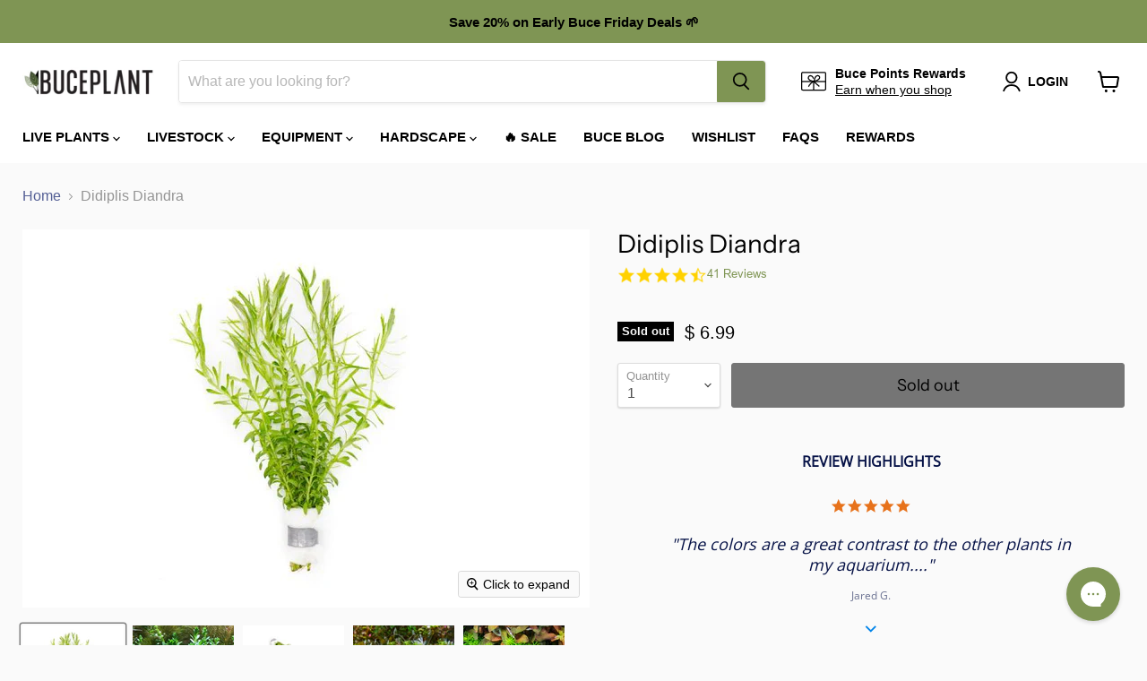

--- FILE ---
content_type: text/html; charset=utf-8
request_url: https://buceplant.com/collections/all/products/didiplis-diandra?view=recently-viewed
body_size: 1309
content:




















  











<li
  class="productgrid--item  imagestyle--cropped-small      productitem--emphasis  product-recently-viewed-card  show-actions--mobile"
  data-product-item
  data-product-quickshop-url="/collections/all/products/didiplis-diandra"
  data-quickshop-hash="2363549369614e8c6e8d99f55ce64bc1f62529a4b44117969677749c5c484730"
  
    data-recently-viewed-card
  
>
  <div class="productitem" data-product-item-content>
    <div class="product-recently-viewed-card-time" data-product-handle="didiplis-diandra">
      <button
        class="product-recently-viewed-card-remove"
        aria-label="close"
        data-remove-recently-viewed
      >
        <svg
  aria-hidden="true"
  focusable="false"
  role="presentation"
  width="10"
  height="10"
  viewBox="0 0 10 10"
  xmlns="http://www.w3.org/2000/svg"
>
  <path d="M6.08785659,5 L9.77469752,1.31315906 L8.68684094,0.225302476 L5,3.91214341 L1.31315906,0.225302476 L0.225302476,1.31315906 L3.91214341,5 L0.225302476,8.68684094 L1.31315906,9.77469752 L5,6.08785659 L8.68684094,9.77469752 L9.77469752,8.68684094 L6.08785659,5 Z"></path>
</svg>
      </button>
    </div>
    <a
      class="productitem--image-link"
      href="/collections/all/products/didiplis-diandra"
      tabindex="-1"
      data-product-page-link
    >
      <figure class="productitem--image" data-product-item-image>
        
          
            
            

  
    <noscript data-rimg-noscript>
      <img
        
          src="//buceplant.com/cdn/shop/products/didiplis-diandra-3607559143505_512x342.jpg?v=1613044605"
        

        alt="Didiplis Diandra - Buce Plant"
        data-rimg="noscript"
        srcset="//buceplant.com/cdn/shop/products/didiplis-diandra-3607559143505_512x342.jpg?v=1613044605 1x, //buceplant.com/cdn/shop/products/didiplis-diandra-3607559143505_599x400.jpg?v=1613044605 1.17x"
        class="productitem--image-alternate"
        
        
      >
    </noscript>
  

  <img
    
      src="//buceplant.com/cdn/shop/products/didiplis-diandra-3607559143505_512x342.jpg?v=1613044605"
    
    alt="Didiplis Diandra - Buce Plant"

    
      data-rimg="lazy"
      data-rimg-scale="1"
      data-rimg-template="//buceplant.com/cdn/shop/products/didiplis-diandra-3607559143505_{size}.jpg?v=1613044605"
      data-rimg-max="600x400"
      data-rimg-crop="false"
      
      srcset="data:image/svg+xml;utf8,<svg%20xmlns='http://www.w3.org/2000/svg'%20width='512'%20height='342'></svg>"
    

    class="productitem--image-alternate"
    
    
  >



  <div data-rimg-canvas></div>


          
          

  
    <noscript data-rimg-noscript>
      <img
        
          src="//buceplant.com/cdn/shop/products/didiplis-diandra-11720085307473_512x342.jpg?v=1613044605"
        

        alt="Didiplis Diandra - Buce Plant"
        data-rimg="noscript"
        srcset="//buceplant.com/cdn/shop/products/didiplis-diandra-11720085307473_512x342.jpg?v=1613044605 1x, //buceplant.com/cdn/shop/products/didiplis-diandra-11720085307473_799x534.jpg?v=1613044605 1.56x"
        class="productitem--image-primary"
        
        
      >
    </noscript>
  

  <img
    
      src="//buceplant.com/cdn/shop/products/didiplis-diandra-11720085307473_512x342.jpg?v=1613044605"
    
    alt="Didiplis Diandra - Buce Plant"

    
      data-rimg="lazy"
      data-rimg-scale="1"
      data-rimg-template="//buceplant.com/cdn/shop/products/didiplis-diandra-11720085307473_{size}.jpg?v=1613044605"
      data-rimg-max="800x533"
      data-rimg-crop="false"
      
      srcset="data:image/svg+xml;utf8,<svg%20xmlns='http://www.w3.org/2000/svg'%20width='512'%20height='342'></svg>"
    

    class="productitem--image-primary"
    
    
  >



  <div data-rimg-canvas></div>


        

        























<span class="productitem__badge productitem__badge--soldout">
    Sold out
  </span>
      </figure>
    </a><div class="productitem--info">
      

      
        





























<div class="price productitem__price ">
  
    <div
      class="price__compare-at visible"
      data-price-compare-container
    >

      
        <span class="money price__original" data-price-original></span>
      
    </div>


    
      
      <div class="price__compare-at--hidden" data-compare-price-range-hidden>
        
          <span class="visually-hidden">Original price</span>
          <span class="money price__compare-at--min" data-price-compare-min>
            <span class=money>$ 6.99</span>
          </span>
          -
          <span class="visually-hidden">Original price</span>
          <span class="money price__compare-at--max" data-price-compare-max>
            <span class=money>$ 6.99</span>
          </span>
        
      </div>
      <div class="price__compare-at--hidden" data-compare-price-hidden>
        <span class="visually-hidden">Original price</span>
        <span class="money price__compare-at--single" data-price-compare>
          
        </span>
      </div>
    
  

  <div class="price__current price__current--emphasize " data-price-container>

    

    
      
      
      <span class="money" data-price>
        <span class=money>$ 6.99</span>
      </span>
    
    
  </div>

  
    
    <div class="price__current--hidden" data-current-price-range-hidden>
      
        <span class="money price__current--min" data-price-min><span class=money>$ 6.99</span></span>
        -
        <span class="money price__current--max" data-price-max><span class=money>$ 6.99</span></span>
      
    </div>
    <div class="price__current--hidden" data-current-price-hidden>
      <span class="visually-hidden">Current price</span>
      <span class="money" data-price>
        <span class=money>$ 6.99</span>
      </span>
    </div>
  

  

  
</div>


      

      <!--Yotpo star rating on category page-->
      	<div class="yotpo bottomLine" 
		data-product-id="9625649997"> 
		</div>
      <!--Yotpo star rating on category page-->
      
      <h2 class="productitem--title">
        <a href="/collections/all/products/didiplis-diandra" data-product-page-link>
          Didiplis Diandra
        </a>
      </h2> 

      

      

      
        <div class="productitem--ratings">
          <span class="shopify-product-reviews-badge" data-id="9625649997">
            <span class="spr-badge">
              <span class="spr-starrating spr-badge-starrating">
                <i class="spr-icon spr-icon-star-empty"></i>
                <i class="spr-icon spr-icon-star-empty"></i>
                <i class="spr-icon spr-icon-star-empty"></i>
                <i class="spr-icon spr-icon-star-empty"></i>
                <i class="spr-icon spr-icon-star-empty"></i>
              </span>
            </span>
          </span>
        </div>
      

      
        <div class="productitem--description">
          <p>Common Name: Peplis Diandra
Didiplis diandra is a stem plant which can be found growing in lakes and streams throughout the states. Its a beautiful...</p>

          
            <a
              href="/collections/all/products/didiplis-diandra"
              class="productitem--link"
              data-product-page-link
            >
              View full details
            </a>
          
        </div>
      
    </div>

    
  </div>

  
    <script type="application/json" data-quick-buy-settings>
      {
        "cart_redirection": false,
        "money_format": "$ {{amount}}"
      }
    </script>
  
</li>



--- FILE ---
content_type: text/javascript; charset=utf-8
request_url: https://buceplant.com/products/didiplis-diandra.js
body_size: 1122
content:
{"id":9625649997,"title":"Didiplis Diandra","handle":"didiplis-diandra","description":"\u003cp\u003eCommon Name: Peplis Diandra\u003c\/p\u003e\n\u003cp\u003eDidiplis diandra is a stem plant which can be found growing in lakes and streams throughout the states. Its a beautiful addition to an aquarium thanks to the thin, needle like leaves that can exhibit bright red tips when grown under high light with fertilization and CO2. In order to achieve the desired bushy effect, this plant is best  grown in groups or bunches.  \u003c\/p\u003e\n\u003cp\u003ePropagation is simple and straightforward like other stem plants. Simply cut anywhere along the stem and replant the cuttings.  In order to keep this plant low growing and spread laterally runners, trim frequently and grow it under high light.\u003c\/p\u003e\n\u003cp\u003eFamily Name: \u003cspan\u003eLythraceae\u003c\/span\u003e\u003c\/p\u003e\n\u003cp\u003eOrigin: USA\u003c\/p\u003e\n\u003cp\u003eHeight: 4-12”\u003c\/p\u003e\n\u003cp\u003epH: 6.0-7.5\u003c\/p\u003e\n\u003cp\u003eCare: Easy\u003c\/p\u003e\n\u003cp\u003eLight: Moderate to High\u003c\/p\u003e\n\u003cp\u003eCo2: Not necessary\u003c\/p\u003e\n\u003cp\u003ePropagation: Cuttings\u003c\/p\u003e\n\u003cp\u003eGrowth rate: Slow\u003c\/p\u003e","published_at":"2022-12-21T15:41:05-08:00","created_at":"2017-04-12T12:42:04-07:00","vendor":"IS","type":"Aquatic Plant","tags":["aquarium plant","aquarium plants","Aquatic Plants","background","Care_Easy","Collection_Aquarium Plants","Light_High","Light_Medium","Midground","oos","Origin_North America","Price_16.00-24.99","Price_5.00-15.99","Stem Plant"],"price":699,"price_min":699,"price_max":699,"available":false,"price_varies":false,"compare_at_price":null,"compare_at_price_min":0,"compare_at_price_max":0,"compare_at_price_varies":false,"variants":[{"id":35885804173,"title":"Default Title","option1":"Default Title","option2":null,"option3":null,"sku":"WCA1673","requires_shipping":true,"taxable":true,"featured_image":null,"available":false,"name":"Didiplis Diandra","public_title":null,"options":["Default Title"],"price":699,"weight":227,"compare_at_price":null,"inventory_quantity":0,"inventory_management":"shopify","inventory_policy":"deny","barcode":"","quantity_rule":{"min":1,"max":null,"increment":1},"quantity_price_breaks":[],"requires_selling_plan":false,"selling_plan_allocations":[]}],"images":["\/\/cdn.shopify.com\/s\/files\/1\/1167\/8568\/products\/didiplis-diandra-11720085307473.jpg?v=1613044605","\/\/cdn.shopify.com\/s\/files\/1\/1167\/8568\/products\/didiplis-diandra-3607559143505.jpg?v=1613044605","\/\/cdn.shopify.com\/s\/files\/1\/1167\/8568\/products\/didiplis-diandra-11720086356049.jpg?v=1613044605","\/\/cdn.shopify.com\/s\/files\/1\/1167\/8568\/products\/aquatic-plant-didiplis-diandra-23588624845.jpg?v=1613044605","\/\/cdn.shopify.com\/s\/files\/1\/1167\/8568\/products\/aquatic-plant-didiplis-diandra-23590304141.jpg?v=1613044606","\/\/cdn.shopify.com\/s\/files\/1\/1167\/8568\/products\/aquatic-plant-didiplis-diandra-23590305101.jpg?v=1613044606"],"featured_image":"\/\/cdn.shopify.com\/s\/files\/1\/1167\/8568\/products\/didiplis-diandra-11720085307473.jpg?v=1613044605","options":[{"name":"Title","position":1,"values":["Default Title"]}],"url":"\/products\/didiplis-diandra","media":[{"alt":"Didiplis Diandra - Buce Plant","id":173689503825,"position":1,"preview_image":{"aspect_ratio":1.501,"height":533,"width":800,"src":"https:\/\/cdn.shopify.com\/s\/files\/1\/1167\/8568\/products\/didiplis-diandra-11720085307473.jpg?v=1613044605"},"aspect_ratio":1.501,"height":533,"media_type":"image","src":"https:\/\/cdn.shopify.com\/s\/files\/1\/1167\/8568\/products\/didiplis-diandra-11720085307473.jpg?v=1613044605","width":800},{"alt":"Didiplis Diandra - Buce Plant","id":173689569361,"position":2,"preview_image":{"aspect_ratio":1.5,"height":400,"width":600,"src":"https:\/\/cdn.shopify.com\/s\/files\/1\/1167\/8568\/products\/didiplis-diandra-3607559143505.jpg?v=1613044605"},"aspect_ratio":1.5,"height":400,"media_type":"image","src":"https:\/\/cdn.shopify.com\/s\/files\/1\/1167\/8568\/products\/didiplis-diandra-3607559143505.jpg?v=1613044605","width":600},{"alt":"Didiplis Diandra - Buce Plant","id":173689536593,"position":3,"preview_image":{"aspect_ratio":1.501,"height":533,"width":800,"src":"https:\/\/cdn.shopify.com\/s\/files\/1\/1167\/8568\/products\/didiplis-diandra-11720086356049.jpg?v=1613044605"},"aspect_ratio":1.501,"height":533,"media_type":"image","src":"https:\/\/cdn.shopify.com\/s\/files\/1\/1167\/8568\/products\/didiplis-diandra-11720086356049.jpg?v=1613044605","width":800},{"alt":"Didiplis Diandra - Buce Plant","id":173689602129,"position":4,"preview_image":{"aspect_ratio":1.501,"height":533,"width":800,"src":"https:\/\/cdn.shopify.com\/s\/files\/1\/1167\/8568\/products\/aquatic-plant-didiplis-diandra-23588624845.jpg?v=1613044605"},"aspect_ratio":1.501,"height":533,"media_type":"image","src":"https:\/\/cdn.shopify.com\/s\/files\/1\/1167\/8568\/products\/aquatic-plant-didiplis-diandra-23588624845.jpg?v=1613044605","width":800},{"alt":"Didiplis Diandra - Buce Plant","id":173689634897,"position":5,"preview_image":{"aspect_ratio":1.501,"height":533,"width":800,"src":"https:\/\/cdn.shopify.com\/s\/files\/1\/1167\/8568\/products\/aquatic-plant-didiplis-diandra-23590304141.jpg?v=1613044606"},"aspect_ratio":1.501,"height":533,"media_type":"image","src":"https:\/\/cdn.shopify.com\/s\/files\/1\/1167\/8568\/products\/aquatic-plant-didiplis-diandra-23590304141.jpg?v=1613044606","width":800},{"alt":"Didiplis Diandra - Buce Plant","id":173689667665,"position":6,"preview_image":{"aspect_ratio":1.501,"height":533,"width":800,"src":"https:\/\/cdn.shopify.com\/s\/files\/1\/1167\/8568\/products\/aquatic-plant-didiplis-diandra-23590305101.jpg?v=1613044606"},"aspect_ratio":1.501,"height":533,"media_type":"image","src":"https:\/\/cdn.shopify.com\/s\/files\/1\/1167\/8568\/products\/aquatic-plant-didiplis-diandra-23590305101.jpg?v=1613044606","width":800}],"requires_selling_plan":false,"selling_plan_groups":[]}

--- FILE ---
content_type: text/javascript; charset=utf-8
request_url: https://buceplant.com/products/didiplis-diandra.js
body_size: 1095
content:
{"id":9625649997,"title":"Didiplis Diandra","handle":"didiplis-diandra","description":"\u003cp\u003eCommon Name: Peplis Diandra\u003c\/p\u003e\n\u003cp\u003eDidiplis diandra is a stem plant which can be found growing in lakes and streams throughout the states. Its a beautiful addition to an aquarium thanks to the thin, needle like leaves that can exhibit bright red tips when grown under high light with fertilization and CO2. In order to achieve the desired bushy effect, this plant is best  grown in groups or bunches.  \u003c\/p\u003e\n\u003cp\u003ePropagation is simple and straightforward like other stem plants. Simply cut anywhere along the stem and replant the cuttings.  In order to keep this plant low growing and spread laterally runners, trim frequently and grow it under high light.\u003c\/p\u003e\n\u003cp\u003eFamily Name: \u003cspan\u003eLythraceae\u003c\/span\u003e\u003c\/p\u003e\n\u003cp\u003eOrigin: USA\u003c\/p\u003e\n\u003cp\u003eHeight: 4-12”\u003c\/p\u003e\n\u003cp\u003epH: 6.0-7.5\u003c\/p\u003e\n\u003cp\u003eCare: Easy\u003c\/p\u003e\n\u003cp\u003eLight: Moderate to High\u003c\/p\u003e\n\u003cp\u003eCo2: Not necessary\u003c\/p\u003e\n\u003cp\u003ePropagation: Cuttings\u003c\/p\u003e\n\u003cp\u003eGrowth rate: Slow\u003c\/p\u003e","published_at":"2022-12-21T15:41:05-08:00","created_at":"2017-04-12T12:42:04-07:00","vendor":"IS","type":"Aquatic Plant","tags":["aquarium plant","aquarium plants","Aquatic Plants","background","Care_Easy","Collection_Aquarium Plants","Light_High","Light_Medium","Midground","oos","Origin_North America","Price_16.00-24.99","Price_5.00-15.99","Stem Plant"],"price":699,"price_min":699,"price_max":699,"available":false,"price_varies":false,"compare_at_price":null,"compare_at_price_min":0,"compare_at_price_max":0,"compare_at_price_varies":false,"variants":[{"id":35885804173,"title":"Default Title","option1":"Default Title","option2":null,"option3":null,"sku":"WCA1673","requires_shipping":true,"taxable":true,"featured_image":null,"available":false,"name":"Didiplis Diandra","public_title":null,"options":["Default Title"],"price":699,"weight":227,"compare_at_price":null,"inventory_quantity":0,"inventory_management":"shopify","inventory_policy":"deny","barcode":"","quantity_rule":{"min":1,"max":null,"increment":1},"quantity_price_breaks":[],"requires_selling_plan":false,"selling_plan_allocations":[]}],"images":["\/\/cdn.shopify.com\/s\/files\/1\/1167\/8568\/products\/didiplis-diandra-11720085307473.jpg?v=1613044605","\/\/cdn.shopify.com\/s\/files\/1\/1167\/8568\/products\/didiplis-diandra-3607559143505.jpg?v=1613044605","\/\/cdn.shopify.com\/s\/files\/1\/1167\/8568\/products\/didiplis-diandra-11720086356049.jpg?v=1613044605","\/\/cdn.shopify.com\/s\/files\/1\/1167\/8568\/products\/aquatic-plant-didiplis-diandra-23588624845.jpg?v=1613044605","\/\/cdn.shopify.com\/s\/files\/1\/1167\/8568\/products\/aquatic-plant-didiplis-diandra-23590304141.jpg?v=1613044606","\/\/cdn.shopify.com\/s\/files\/1\/1167\/8568\/products\/aquatic-plant-didiplis-diandra-23590305101.jpg?v=1613044606"],"featured_image":"\/\/cdn.shopify.com\/s\/files\/1\/1167\/8568\/products\/didiplis-diandra-11720085307473.jpg?v=1613044605","options":[{"name":"Title","position":1,"values":["Default Title"]}],"url":"\/products\/didiplis-diandra","media":[{"alt":"Didiplis Diandra - Buce Plant","id":173689503825,"position":1,"preview_image":{"aspect_ratio":1.501,"height":533,"width":800,"src":"https:\/\/cdn.shopify.com\/s\/files\/1\/1167\/8568\/products\/didiplis-diandra-11720085307473.jpg?v=1613044605"},"aspect_ratio":1.501,"height":533,"media_type":"image","src":"https:\/\/cdn.shopify.com\/s\/files\/1\/1167\/8568\/products\/didiplis-diandra-11720085307473.jpg?v=1613044605","width":800},{"alt":"Didiplis Diandra - Buce Plant","id":173689569361,"position":2,"preview_image":{"aspect_ratio":1.5,"height":400,"width":600,"src":"https:\/\/cdn.shopify.com\/s\/files\/1\/1167\/8568\/products\/didiplis-diandra-3607559143505.jpg?v=1613044605"},"aspect_ratio":1.5,"height":400,"media_type":"image","src":"https:\/\/cdn.shopify.com\/s\/files\/1\/1167\/8568\/products\/didiplis-diandra-3607559143505.jpg?v=1613044605","width":600},{"alt":"Didiplis Diandra - Buce Plant","id":173689536593,"position":3,"preview_image":{"aspect_ratio":1.501,"height":533,"width":800,"src":"https:\/\/cdn.shopify.com\/s\/files\/1\/1167\/8568\/products\/didiplis-diandra-11720086356049.jpg?v=1613044605"},"aspect_ratio":1.501,"height":533,"media_type":"image","src":"https:\/\/cdn.shopify.com\/s\/files\/1\/1167\/8568\/products\/didiplis-diandra-11720086356049.jpg?v=1613044605","width":800},{"alt":"Didiplis Diandra - Buce Plant","id":173689602129,"position":4,"preview_image":{"aspect_ratio":1.501,"height":533,"width":800,"src":"https:\/\/cdn.shopify.com\/s\/files\/1\/1167\/8568\/products\/aquatic-plant-didiplis-diandra-23588624845.jpg?v=1613044605"},"aspect_ratio":1.501,"height":533,"media_type":"image","src":"https:\/\/cdn.shopify.com\/s\/files\/1\/1167\/8568\/products\/aquatic-plant-didiplis-diandra-23588624845.jpg?v=1613044605","width":800},{"alt":"Didiplis Diandra - Buce Plant","id":173689634897,"position":5,"preview_image":{"aspect_ratio":1.501,"height":533,"width":800,"src":"https:\/\/cdn.shopify.com\/s\/files\/1\/1167\/8568\/products\/aquatic-plant-didiplis-diandra-23590304141.jpg?v=1613044606"},"aspect_ratio":1.501,"height":533,"media_type":"image","src":"https:\/\/cdn.shopify.com\/s\/files\/1\/1167\/8568\/products\/aquatic-plant-didiplis-diandra-23590304141.jpg?v=1613044606","width":800},{"alt":"Didiplis Diandra - Buce Plant","id":173689667665,"position":6,"preview_image":{"aspect_ratio":1.501,"height":533,"width":800,"src":"https:\/\/cdn.shopify.com\/s\/files\/1\/1167\/8568\/products\/aquatic-plant-didiplis-diandra-23590305101.jpg?v=1613044606"},"aspect_ratio":1.501,"height":533,"media_type":"image","src":"https:\/\/cdn.shopify.com\/s\/files\/1\/1167\/8568\/products\/aquatic-plant-didiplis-diandra-23590305101.jpg?v=1613044606","width":800}],"requires_selling_plan":false,"selling_plan_groups":[]}

--- FILE ---
content_type: application/javascript; charset=utf-8
request_url: https://searchanise-ef84.kxcdn.com/templates.4V6r8A9z6d.js
body_size: 1764
content:
Searchanise=window.Searchanise||{};Searchanise.templates={Platform:'shopify',StoreName:'Buce Plant',PersonalizationEnabled:'N',AutocompleteStyle:'ITEMS',AutocompleteDescriptionStrings:3,AutocompleteHighlight:'N',AutocompleteShowProductCode:'N',AutocompleteShowRecent:'Y',AutocompleteShowSeparator:'N',AutocompleteItem:'<li class="snize-ac-odd snize-product ${product_classes}" data-original-product-id="${original_product_id}" id="snize-ac-product-${product_id}"><a href="${autocomplete_link}" class="snize-item clearfix" draggable="false"><span class="snize-thumbnail"><img src="${image_link}" alt="${autocomplete_image_alt}" class="snize-item-image ${additional_image_classes}" style="max-width:70px;max-height:70px;" border="0"></span><span class="snize-overhidden">${autocomplete_product_ribbons_html}<span class="snize-title">${title}</span>${autocomplete_product_code_html}${autocomplete_product_attribute_html}<span class="snize-description">${description}</span>${autocomplete_prices_html}${autocomplete_in_stock_status_html}${reviews_html}</span></a></li>',AutocompleteResultsHTML:'',AutocompleteNoResultsHTML:'<p>Sorry, nothing found for [search_string].</p><p>Try some of our <a href="#" title="Bestsellers">bestsellers →</a>.</p>',AutocompleteResultsOrder:["suggestions","products","pages","categories"],LabelAutocompleteSku:'SKU',AutocompleteProductDiscountLabelShow:'Y',ResultsShow:'Y',ResultsItemCount:50,ResultsShowActionButton:'quick_view',ResultsShowFiltersWithNoResults:'Y',ResultsShowInStockStatus:'Y',ResultsFlipImageOnHover:'N',ResultsDescriptionStrings:0,ResultsShowProductDiscountLabel:'Y',SmartNavigationOverrideSeo:'Y',ShowBestsellingSorting:'Y',ShowDiscountSorting:'Y',ResultsInStockBackground:'7F9554',LabelResultsOutOfStock:'Out of Stock',LabelResultsSku:'SKU',SwymCorporationWishlistPlusSupport:'Y',AutocompleteTagLabels:{"26936":{"label_id":26936,"product_tag":"oos","format":"text","type":"text","text":"Out of Stock","bg_color":"8F8F8F","text_color":"00000","image_type":"new","image_url":null,"position":null}},AutocompleteCustomLabels:{"26936":{"label_id":26936,"product_tag":"oos","format":"text","type":"text","text":"Out of Stock","bg_color":"8F8F8F","text_color":"00000","image_type":"new","image_url":null,"position":null}},ResultsTagLabels:{"20942":{"label_id":20942,"product_tag":"In Stock","format":"text","type":"text","text":"instock","bg_color":"7F9554","text_color":null,"image_type":"new","image_url":null,"position":"top-right"},"20944":{"label_id":20944,"product_tag":"Out of Stock","format":"text","type":"text","text":"oos","bg_color":"000000","text_color":null,"image_type":"new","image_url":null,"position":"top-right"}},ResultsCustomLabels:{"20942":{"label_id":20942,"product_tag":"In Stock","format":"text","type":"text","text":"instock","bg_color":"7F9554","text_color":null,"image_type":"new","image_url":null,"position":"top-right"},"20944":{"label_id":20944,"product_tag":"Out of Stock","format":"text","type":"text","text":"oos","bg_color":"000000","text_color":null,"image_type":"new","image_url":null,"position":"top-right"}},ReviewsShowRating:'Y',CategorySortingRule:"searchanise",ShopifyMarketsSupport:'Y',ShopifyLocales:{"en":{"locale":"en","name":"English","primary":true,"published":true}},Redirects:{"https:\/\/buceplant.com\/collections\/ferns":["java fern","fern","ferns","java ferns"],"https:\/\/buceplant.com\/collections\/freshwater-shrimp":["ghost shrimp","ghost shrimps"],"https:\/\/buceplant.com\/collections\/bucephalandra":["bucephalandra"],"https:\/\/buceplant.com\/collections\/aquarium-led-lighting":["led lighting","lighting","aquarium lighting","led light","led lights","aquarium light","light","lights","tank light","tank lights","tank lighting","chihiros"],"https:\/\/buceplant.com\/collections\/floating-plants":["duckweed","duck weed","frogbit","frog bit","duck","amazon frogbit"],"https:\/\/buceplant.com\/products\/elodea-densa":["anacharis","eleodea","common waterweed","elodea canadensis","elodea"],"https:\/\/buceplant.com\/pages\/buce-plant-giveaways":["giveaway","give away"],"https:\/\/buceplant.com\/collections\/co2-accessories":["co2","co2 regulator","co2 system"],"https:\/\/buceplant.com\/collections\/anubias":["anubis","anubias"],"https:\/\/buceplant.com\/collections\/create-an-iota":["glass","glass jar","glassjar","jar","glass container","iota"],"https:\/\/buceplant.com\/collections\/moss":["moss","aquatic moss","mosses"],"https:\/\/buceplant.com\/collections\/substrate":["aquasoil","soil","substrate"],"https:\/\/buceplant.com\/products\/skeleton-king":["dark skeleton king","dark skeleton","dark sk"],"https:\/\/buceplant.com\/products\/pista-stratiotes":["dwarf water lettuce"],"https:\/\/buceplant.com\/products\/nymphaea-tiger-lotus":["tiger lotus"]},ColorsCSS:'div.snize-ac-results span.snize-title { color: #000000; }div.snize-ac-results li.snize-category a.snize-view-link { color: #000000; }div.snize-ac-results.snize-ac-results-mobile span.snize-title { color: #000000; }div.snize-ac-results.snize-ac-results-mobile li.snize-category { color: #000000; }div.snize-ac-results .snize-no-products-found-text .snize-no-products-found-link { color: #000000; }div.snize-ac-results span.snize-discounted-price { color: #9C9C9C; }div.snize-ac-results.snize-ac-results-mobile span.snize-discounted-price { color: #9C9C9C; }div.snize-ac-results li.snize-view-all-link span { color: #7F9554; }div.snize-ac-results.snize-ac-results-mobile li.snize-view-all-link span { color: #7F9554; }.snize-sticky-searchbox .snize-search-magnifier { color: #7F9554; }.snize-sticky-searchbox .snize-search-close { color: #7F9554; }div.snize li.snize-product span.snize-title { color: #000000; }div.snize li.snize-category span.snize-title { color: #000000; }div.snize li.snize-page span.snize-title { color: #000000; }div.snize div.slider-container.snize-theme .back-bar .pointer { background-color: #000000; }div.snize ul.snize-product-filters-list li:hover span { color: #000000; }div.snize li.snize-no-products-found div.snize-no-products-found-text span a { color: #000000; }div.snize li.snize-product div.snize-price-list { color: #000000; }div.snize#snize_results.snize-mobile-design li.snize-product .snize-price-list .snize-price { color: #000000; }div.snize .snize-button { background-color: #88B04B; }#snize-modal-product-quick-view .snize-button { background-color: #88B04B; }',CustomCSS:'#snize-search-results-grid-mode span.snize-in-stock {  background-color: #88B04B;} #snize-search-results-grid-mode span.snize-out-of-stock {  background-color: ##734BB0;}.snize-search-results {  font-family: "HelveticaNeue","Helvetica Neue",sans-serif;}'}

--- FILE ---
content_type: application/javascript; charset=utf-8
request_url: https://searchanise-ef84.kxcdn.com/preload_data.4V6r8A9z6d.js
body_size: 11817
content:
window.Searchanise.preloadedSuggestions=['monte carlo','floating plants','java moss','dwarf hairgrass','amazon sword','pearl weed','anubias nana petite','java fern','red plants','christmas moss','hygrophila pinnatifida','dwarf sagittaria','uns tank','red root floater','tissue culture','rotala rotundifolia','staurogyne repens','water sprite','anubias nana','mini bucephalandra','rimless aquarium','water wisteria','alternanthera reineckii','water lettuce','guppy grass','hydrocotyle tripartita','dwarf baby tears','anubias plants','vallisneria spiralis','weeping moss','alternanthera reineckii mini','micro sword','hornwort plant','hair grass','ludwigia natans super red','jungle val','moss ball','drift wood','bacopa caroliniana','carpet plants','red tiger lotus','stem plants','lily pipe','uns aquarium','dwarf hair grass','anubias barteri','heat pack','neocaridina shrimp','cryptocoryne pink flamingo','bolbitis heudelotii','marsilea hirsuta','co2 diffuser','horn wort','lava rock','flame moss','seiryu stone','blyxa japonica','pogostemon erectus','micranthemum monte carlo','marimo moss ball','bucephalandra red mini','low light plants','aqua worx','plants on driftwood','sagittaria subulata','rimless tanks','hydrocotyle japan','ludwigia palustris','banana plant','co2 kits','amano shrimp','rotala h\'ra red','lobelia cardinalis','epiphyte plants','vallisneria nana','baby tears','brazilian pennywort','helanthium tenellum','uns stand','no co2 plants','root tabs','carpeting plants','dragon stone','mother pot','aquarium stand','sl aqua','glossostigma elatinoides','riccia fluitans','lily pipes','rotala green','background plants','java fern trident','uns 60u','lilaeopsis brasiliensis','limnophila aromatica','mini bolbitis','s repens','twinstar led','bacopa monnieri','red root','aquarium plants','uns lid','bucephalandra godzilla','foreground plant','plant fertilizer','aquarium substrate','mini pellia','ludwigia arcuata','emersed plants','eleocharis parvula','bucephalandra green wavy','juncus repens','madagascar lace','uns controsoil','tiger lotus','cherry shrimp','wabi kusa','dwarf lily','floating plant','rotala macrandra','spider wood','rotala wallichii','jungle vallisneria','low tech plants','foreground plants','cryptocoryne balansae','crypt parva','vallisneria americana','canister filter','limnophila heterophylla','easy plants','midground plants','hydrocotyle verticillata','marsilea crenata','anacharis family','rotala bonsai','neo co2','red root floaters','echinodorus tenellus','gift card','uns 45u','cyperus helferi','beginner plants','cabomba aquatica','terrarium plants','eleocharis acicularis','microsorum pteropus','pogostemon stellata','hygrophila siamensis','subwassertang moss','dwarf sag','fast growing plants','on driftwood','rotala orange juice','riccardia chamedryfolia','mini christmas moss','red plant','hygrophila polysperma','hemianthus callitrichoides','uns co2','rotala hra','pogostemon stellatus octopus','plant pack','nerite snails','aquarium lights','anubias petite','sword plants','uns 90l','cryptocoryne wendtii green','bonsai tree','java fern narrow leaf','amazon swords','plant glue','cryptocoryne lucens','all plants','ultum nature systems','eleocharis acicularis mini','aponogeton ulvaceus','alternanthera rosanervig','check valve','rice fish','duckweed floaters','ghost wood','hemianthus micranthemoides','black pearl','anubias coffeefolia','co2 regulator','uns p','water lily','hc cuba','sponge filter','penny wort','pink flamingo','salvinia floating','shrimp food','frog bit floating','phoenix moss','bonsai aquarium driftwood','uns 60s','uns 30c','uns tanks','myriophyllum mattogrossense','mini coin','nano tanks','brownie ghost','uns all in one','chain sword','anubias white','betta plants','starter pack','u s','terrarium kit','drop checker','hygrophila araguaia','stem plant','java fern windelov','fish tank','myriophyllum guyana','hydrocotyle leucocephala','air pump','tank lids','pogostemon helferi downoi','uns 5n','black lava rock','plant on driftwood','co2 tank','south america','micranthemum monte carlo tissue','how to plant an aquatic plant','easy background plants','african water fern','all in one','rotala blood red','money wort','dragon wood','bulb plants','ar mini','bucephalandra mini','chihiros led','ground cover','ent wood','co2 kit','plant pa','neo flow','betta fish','uns 90p','cryptocoryne lutea','surface skimmer','hygrophila difformis','rhizome plants','aqua soil','java fern mat','onf flat nano','beginner plant package','rimless tank','peacock moss','dwarf chain sword','aquarium heater','echinodorus bleheri','uns filter','bucephalandra red','algae control','low tech','barclaya longifolia','moss balls','anubias congensis','potted plants','mayaca fluviatilis','eriocaulon sp','pond plants','easy low light','salvinia natans','free shipping','bucephalandra brownie','didiplis diandra','ludwigia ovalis','fissidens nobilis','nana petite','uns 90u','scarlet temple','marimo ball','cryptocoryne wendtii red','air stone','nymphaea tiger lotus','trident fern','sl aqua nitrifying','najas indica guppy grass','frogbit floating','uns strata','uns light','uns delta 60','aquario neo soil','proserpinaca palustris','plant weight','lagenandra meeboldii red','algae scraper','ranunculus inundatus','plant weights','paludarium tank','echinodorus aflame','uns aquarium stand','co2 tubing','heteranthera zosterifolia','dwarf hair','mermaid weed','golden nesaea','back ground plants','cryptocoryne albida red','bubble counter','bucephalandra tissue culture','tall aquatic plants','uns 45s','corkscrew vallisneria','cryptocoryne parva mini','mother plants','algae inhibitor','blue shrimp','10 gallon tank','manzanita driftwood','eleocharis vivipara','aponogeton madagascariensis','lamandau mini purple','java fern needle leaf','bucephalandra brownie ghost','pearl moss','micranthemum umbrosum','aponogeton crispus','cardinal plant','rare plants','rotala vietnam','shrimp plants','cryptocoryne parva','parrots feather','filter media','uns tissue culture','ultra clear tanks','uns 60l','cholla wood','cryptocoryne retrospiralis','marimo moss','terrarium plant','green wavy','lobelia cardinalis mini','easy foreground plants','bucephalandra green','ludwigia white','coral moss','root tab','cryptocoryne beckettii','limnophila aquatic','red flame sword','uns aio','led light','coontail hornwort','star grass','uns scissors','rotala red','malaysian driftwood','low light','pygmy chain sword','ludwigia sedioides','live plants','cryptocoryne petchii','salvinia cucullata','uns 75p','brownie blue','ludwigia repens','alternanthera lilacina','bacopa caroliniana red','easy red plants','eleocharis belem','shipping cost','epiphytic aquarium plant','cryptocoryne wendtii brown','lava stone','bucephalandra black pearl','20 gallon tank','ludwigia glandulosa','crypt wendtii','mini bolbitis baby leaf','hard scape','ludwigia inclinata','marimo moss balls','sand substrate','cryptocoryne wendtii','giant hairgrass','dwarf grass','green cabomba','fast growing','live fish','nano plants','valisneria spiralis','dwarf aquarium lily','ammania gracilis','leveling mat','ludwigia peruensis','shallow tank','uns 90b','dark skeleton king','hygrophila corymbosa compact','anubias nana snow white','littorella uniflora','cryptocoryne undulata','ludwigia red','nesaea pedicellata golden','hydrocotyle tripartita japan','emersed plants no co2','buce mini','bucephalandra catherinae','rotala macrandra red','anubias minima','arrogant blue','pogostemon stellatus','tank lid','wabi kusa plants','anubias tissue culture','free shipping for orders over','eusteralis stellata','cryptocoryne willisii','5 gallon tanks','fissidens moss','plants on wood','phyllanthus fluitans','stainless steel','moneywort plant','tiger lily','uns 40c','anubias pangolino','aquario neo media','najas indica','skeleton king','nymphaea stellata','uns 30a','willow moss','micranthemum micranthemoides','uns delta','crypt spiralis','cardamine lyrata','dymax slim flo','plant food','uns rimless','aquarium tank','on wood','uns controsand','ceratophyllum demersum','aquario neo diffuser','aponogeton boivinianus','plant on rock','echinodorus vesuvius','hygrophila angustifolia','aquarium glue','madagascar lace plant','buce starter pack','twin star','rosette sword','rotala rotundifolia green','dwarf sagittaria subulata','spiky moss','uns long','plant mat','betta fish plants','chihiros wrgb','fenestratarum mulyadii','ceratopteris thalictroides','cryptocoryne tropica','anubias mother pot','background plant','20 gallon rimless aquarium','red cabomba or cabomba','rotala rotundifolia orange juice','rotala nanjenshan','neo media','small plants','tank stand','co2 drop checker','ammania senegalensis','aquatic plants','buce pack','bacopa australis','ammania bonsai','ground cover plants','twinstar nano','lagenandra meeboldii','uns 120p','uns 60a','uns 3n','hemianthus callitrichoides cuba','rotala rotundifolia red','helanthium quadricostatus','java fern narrow','heat packs','fittonia albivenis','anubias pinto','red mini','light hanging kit','bucephalandra blue','filter tubing','co2 plants','bolbitis mini','ludwigia repens red','rotala macrandra mini','piptospatha ridleyi','aquascaping tools','low light plants p','anubias golden','anacharis egeria densa','uns 5s','red cherry shrimp','long plants','narrow leaf','uns delta 30','tropica 1-2-grow','dwarf water lily','pacific wood','pink lady','plants on stone','plant package','microsorum trident','java fern mini','uns all in one tank','high light plants','aquarium fertilizer','alternanthera reineckii rosanervig','natural sand','aquarium plant','water sprite wisteria','large plants','dwarf four leaf clover','lilaeopsis novaezelandiae','yellow plants','ludwigia senegalensis','white anubias','mother plant','rabbit snail','anubis nana','ludwigia sp red','low tech carpet plants','co2 neo','aquarium soil','river rock','on stone','co2 check valve','onf light','dr tank','uns 75s','bamboo plant','lace plant','red floater','how to plant','hygrophila compact','cryptocoryne nurii','hygrophila lancea araguaia','easy beginner plants','water change','uns soil','uns 25c','uns atomizer','uns tank 5','red amazon sword','aquarium thermometer','helanthium bolivianum','uns 120u','nano tank','lid clips','anubias heterophylla','echinodorus parviflorus','orange juice','bolbitis difformis','plant light','how to plant aquatic plants','moss tissue culture','bucephalandra purple','medaka rice fish','anubias mother','tall plants','myriophyllum tuberculatum','elatine hydropiper','plants for','bucephalandra sp','tonina fluviatilis','10 gallon rimless aquarium','uns 45a','lead bunch','uns plant food','bolbitis heteroclita','anubias bonsai','elodea anacharis','aquario neo co2','dwarf hairgrass culture tissue','java fer','de sa','aquario neo','crypt lucens','red ludwigia','utricularia graminifolia','air diffuser','hydrocotyle sibthorpioides','test kit','creeping jenny','nymphaea lotus','almond leaves','dry start','ludwigia pink','red blade','sword plant','aquarium lid','uns 16t','shrimp net','bacopa salzmannii','buce red','marsilea angustifolia','alternanthera bettzickiana','needle leaf','helanthium vesuvius','micro swords','dwarf lily bulbs','long tank','anubias barteri nana','water sp','ultum nature','phyllanthus fluitans red root floater','shipping options','hard water plants','amazon wood','manten stone','blood red','nano light','echinodorus ozelot','ludwigia natans','nomaphila stricta','light stand','red stem plants','anubis nana petite','lindernia rotundifolia','stem plant dutch pack','tropica soil','tissue culture moss','red lotus','red sword','umbrella hair grass','broad leaf','snow white','rotala colorata','cryptocoryne flamingo','uns cube','buce kedagang','rotala narrow leaf sp red','hornwort bunch','gift cards','uns lids','plant on wood','uns 5t','hemianthus cuba','plants on rocks','fast growing low light plants','anubias mini','twinstar algae inhibitor','eleocharis pusillis','anubias nana pinto','hakkai stone','carpet plant','rainbow frost','uns tank stand','gratiola viscidula','buce tissue culture','twinstar dimmer','uns 20c','mid ground plants','popular plants','myriophyllum aquaticum','anubias congensis mini','purple blue','echinodorus reni','fish food','elephant skin stone','green godzilla','red plants red plants','cryptocoryne usteriana','uns 60t','indian almond leaves','kedagang mini','mosaic plant','petrified wood','plant glue for aquarium','homalomena sekadau','java fern trident mini','controsoil black','twinstar s series','lilaeopsis mauritiana','freshwater shrimp','water testing','rotala indica bonsai','aquatic farmer','blue dream shrimp','bonsai driftwood','pogostemon helferi','low light stem plants','anubias lanceolata','boutique seiryu stone','nerite snail','mini buce','iota kit','velvet 3 color buce plant','co2 cylinder','anubias stardust','banana plants','stainless steel mesh','dwarf nomaphila siamensis','cryptocoryne mioya','root tabs fertilizer','plant bundle','plant packs','echinodorus hadi red pearl','driftwood stump','echinodorus red rubin','aquarium rocks','riccardia chamedryfolia mini','bucephalandra arrogant blue','2 gallon aquarium','super mini catherinae','red melon sword','ug utricularia','limnophila s','easy midground plants','rare aquarium plants','ada soil','uns 45t','potted aquarium plant','vallisneria torta','crypt balansae','bucephalandra wavy green','twinstar s','valisneria nana','rotala sp green','north america','brownie phantom','white plants','rotala indica','crushed lava gravel','inline co2 diffuser','aqua worx orion','uns regulator','glass lily pipe','homalomena insignis','eleocharis montevidensis','bucephalandra belindae','floaters plants','red rubin','anubis’s nana','buce plant','crystal red shrimp','rotala vietnam hra','mini dwarf hair grass','crinum thaianum','echinodorus xinguensis','gravel vacuum','ar mini red','crypt lutea','coconut shell','java fern on driftwood','anubias on driftwood','fissidens fontanus','bucephalandra theia','velvet 3 color','buce mini coin','pogostemon octopus','eriocaulon sp quinquangulare red','on rock','egeria densa','hygrophila corymbosa','epiphytic plants','nymphoides aquatica','60u stand','ludwiga red','uns rimless tank','pearlweed pearl','wavy green','rotala h’ra','flowering plant','red cherry','red moss','rotala wallichi','alternanthera reineckii red','echinodorus rose','uns shallow','assassin snails','accent stones','ada aquarium','private collection','anubias chili','buce godzilla','anubius nana','pink plants','onf flat one','hygrophila lancea','lobelia cardinalis red','5 gallon tank','easy no co2','moss on driftwood','pellia moss','gel super glue','freshwater plants','uns 45l','deep purple','lava gravel','hob filter','carpeting plant','rimless aquariums','twinstar light','cryptocoryne beckettii petchii','shrimp tank','ice pack','parrot feather','uns titan 1','60u tank','anubias tissue','bucephalandra variegated','cryptocoryne red','rabbit snails','hygrophila chai','ro water','all in one tank','microsorum pteropus trident','moss mat','uns 120s','cryptocoryne wendtii green gecko','super glue','christmas moss on driftwood','carnivorous plant','bucephalandra lamandau mini purple','red aquarium plants','rotala mexicana','dwarf baby','alternanthera bettzickiana red','easy stem plants','black forest spiderwood','onion plant','anubias barteri var nana','alternanthera rosaefolia','crinum calamistratum','uns 90s','plants for betta fish tank','stem on','uns delta 90','twinstar ea','cryptocoryne walkeri','uns aquariums','bushy plants','hygrophila corymbosa siamensis','super red','rotala tissue culture','java fern petite','pennywort hydrocotyle','selaginella erythropus ruby red club moss','cube aquarium','cryptocoryne affinis','alternanthera red broad leaf','mini java fern','pogostemon deccanensis','anubias golden coin','purple plants','red tiger lily','eleocharis parvula mini','rotala coin leaf','potamogeton gayi','uns substrate','eleocharis mini','tall hairgrass','anubia white','black aquarium','vallisneria contortionist','river stones','uns co2 regulator','water test','vallisneria gigantea','ramshorn snail','aquarium sand','water pump','cryptocoryne tissue culture','uns glass lid','java moss driftwood','epiphytes plants','siamese algae eaters','twinstar 600e','bucephalandra mini coin','cryptocoryne hudoroi','bucephalandra kedagang red','easy green','cryptocoryne axelrodi','uns reef','red aquatic','ludwigia green','black mountain seiryu stone','aquarium kit','fish tanks','riccia moss','dwarf sword','lily pads','najas guppy grass','water fern','water conditioner','suction cups','south american plants','buce brownie','caridina shrimp','anubias snow white','red floating plants','aquario neo co2 diy co2 kit','uns blitz','uns foresta','borneo fern','anubias mini coin','co2 bubble counter','bucephalandra tissue','bucephalandra skeleton king','co2 cartridge','sl aqua substrate','9 gallon tank','moss on stainless steel','plants on driftwood and stone','japan clover','tank cover','mini plants','anacharis densa','brownie phoenix','plants for shrimp','duckweed floater','uns 45u lid','crypts plants','bacopa monnieri moneywort','emergent plants','pagoda stone','blyxa aubertii','hang on back filter','anubis barteri','aquarium stands','no co2 plants low light','pearl grass','hemianthus callitrichoides cuba dwarf baby tears','30c lid','tonina belem','plant collection','flowering aquatic plant','aquarium rock','bucephalandra kedagang','rotala ceylon','borneo plants','riccardia moss','neo diffuser','vallisneria spiralis leopard','brownie purple','red bucephalandra','uns 90l aquarium stand','homalomena sp','low tech background plants','anubias afzelii','dwarf water','uns strata seiryu stone','brownie jade','6 gallon tank','attached plants','bacopa salzmannii purple','catherinae red','albida red','large driftwood','green gecko','onf flat','cold water plants','vacuum siphon','corkscrew val','lead weight','mountain stone','bucephalandra deep purple','low light plants aquarium','nomaphila variegatus','twinstar e','echinodorus marble queen','needle leaf java fern','long aquarium','co2 checker','dymax filter','cryptocoryne undulatus','hedyotis salzmannii','uns 180u','echinodorus cordifolius','wisteria plant','rotala indica green','taxiphyllum sp','red shrimp','alternanthera variegatus','cube tank','uns tubing','glass stand','potomageton gayi','floating plants easy','live shrimp','microcarpaea minima','tiger shrimp','uns 25s','plant holder','anubias nan','short plants','insulated packaging','buce moss','60u lid','frogbit plant','aquatic moss','uns dual aio','high ph plants','java fern tissue culture','super mini','water weed','ozelot sword','crypt tropica','co2 splitter','vesicularia dubyana','anubias barteri broad leaf','uns stra','temple plant','christmas moss cup','liquid fertilizer','team buce plant starter pack','plants attached to driftwood','ludwigia super red','uns 30t','java f','diy co2','ludwigia inclinata cuba','rili shrimp','southeast asia','hydrocotyle tripartita mini','elodea densa','cryptocoryne undulata red','cryptocoryne wendtii bronze','giant baby tears','ludwigia peruensis/gladulosa var diamond','java fern black forest','echinodorus magdalenensis','brownie sugar','baby dwarf tears','uns tools','twinstar b','mini sword','40 gallons tank','anubias nana bonsai','super red mini','lava rocks','red buce','coconut cave','no co2','20 gallon long','cold pack','monoselenium tenerum','grape wood','from bit','iota terrarium','uns tank lids','water lilies','buce red mini','uns tissue','glass cleaner','red tiger','rotala florida','carpeting plants easy','club moss','black forest','white plant','uns delta 120','sl aqua magic powder','red flame','crypt red','stones rocks','uns ultra clear tanks','nano filter','hygrophilia pinnatifida','echinodorus red','blue dream','schismatoglottis roseospatha','mini purple','pearl weed tissue culture','lysimachia nummularia','chihiros hanging kit','bunch plants','substrate for plants','alternanthera reineckii rosaefolia','rotala vietnam h\'ra','anubius nana petite','anubias white rose','eel grass','bucephalandra brownie blue','slate rock','cryptocoryne sri lanka','aquarium background','red dwarf lily','give away','saltwater plants','bucephalandra peacock','contact us','pleco fish','bucephalandra red blade','bucephalandra purple blue','valisneria americana','uns 16c','uns 90la','red scorpio','hanging kit','led dimmer','sulawesi shrimp','uns canister filter','bucephalandra velvet','neo skimmer','growth rate fast','ludwigia dark orange','water wisteria/hygrophila','java fern philippine','amazon from bit','drift wood plants','nymphoides aquatica banana plant','tri color','echinodorus big bear','terrestrial plants','neo soil','uns light hanging bar','aqua neo','eriocaulon cinerum','uns mini co2','uns reef system','aponogeton longiplumulosus','red stem','uns 45c','dragon\'s tongue','narrow leaf java fern','water sprite plant','aquatic plant bulbs','brine shrimp','mini red','30 gallon tank','mother pots','90p stand','floating tissue culture plants','paludarium plants','uns 25t','bucephalandra hades','icelandic lava stone','lilaeopsis brasilensis','72 hour heat pack','canister filters','baby tear','downoi pogostemon','on stainless steel','uns cabinet','brackish plants','ohko stone','tissue culture bucephalandra','marble queen','aquarium lids','small aquarium plants','rotala macrandra mini butterfly','bacopa amplexicaulis','cory catfish','on lava stone','white rose','tall grass','uns stands','90u stand','four leaf clover','black sand','twinstar sa','anubias coin','4 gallon tank','rotala h','feeding ring','aquario neo flow lily pipes','plant led light','river stone','pink panther','aridarum sabertooth','amazon sword mini','mini moss','monte car','quick release double tap','cabomba cabomba','echinodorus quadricostatus','uns 60u stand','melon sword','liverwort plant','cryptocoryne pink','low light aquarium plants','stem pack','red stem plant','african fern','manzanita wood','ludwigia sp','strata pro','aquasoil substrate','dosing pump','lineata subwassertang','dual aio','flat nano','parva mini','rotala sunset','anubias pack','bio media','blue bolt','microsorum pteropus narrow','plant bundles','beginner plant','buce green wavy','catappa leaves','wabi kusa balls','alternanthera mini','week aqua','ludwigia sp white','co2 not required','uns paludarium','anubias butterfly','eriocaulon polaris','tank and stand','bloody mary shrimp','bristlenose pleco','co2 injection','chili rasbora','dwarf sa','ludwigia palustris red','hardy plants','uns 35a','neo mixer','cotton thread','homalomena humilis','uns mini','bucephalandra biblis','easy to care for plants','anubias driftwood','uns controsoil black','uns tall','mini clump','rotala fujian','dwarf ha','java moss on driftwood','wolf stone','black water','eriocaulon cinereum','cryptocoryne tissue','rotala ro','black lava','anubias nangi','nitrifying bacteria','bucephalandra clump','aqua rio','ludwig is','purple waffle','90p tank','uns controsoil brown','75 gallon aquarium','onf nano','crypt wendtii green','java fern mother pot','pacific driftwood','tetra fish','hardscape stone','trident mini','mini fern','echinodorus grandifolius','surface plants','black beard algae','red foreground plants','uns tank lid','rotala mini','protein skimmer','uns titan','floating fern','filter sponge','dwarf hair grass uns tissue culture','octopus plant','anubias broad leaf','foresta mat','anubia nana petite','chihiros wrgb ii pro','betta plants for tank','dragon stone showpieces','uns plants','bucephalandra black','tissue culture anubias','liquid co2','glass iota','uns 5n nano aquarium','sexy pink','light hanging','red floaters','slow growing plants','amazon sw','bucephalandra brownie phoenix','crypt willisii','aquario neo outlet','disposable co2 cartridge','tall aquarium','ceratopteris siliquosa','uns atmos','have fern','marsh stone','in vitro','red tiger lotus plant','reineckii mini','wysiwyg showpieces','crypt parva mini','bucephalandra pot','twinstar 600s','drosera rotundifolia','red r','bucephalandra sp red','how to plant stem plants','mist maker','mini hair grass','bucephalandra farmed','uns sand','uns fertilizer','pothos plant','ludwigia cuba','inline diffuser','ludwigia diamond','dwarf hygrophila','beginner plant pack','starter kit','trident java fern','floater plants','intake guard','glass aquarium','freshwater fish','isoetes japonica','red crypt','best plants','water onion','driftwood plants','black tears','brownie firebird','rotala bangladesh','forest driftwood','water s','co2 not necessary','uns 50c','jade stone','ultum tank','uns ato','neo air','super red ludwigia','chihiros wrgb ii','anubias frazeri','echinodorus peruensis','echinodorus fancy twist','java fern needle','aquarium light','uns skimmer','brownie brown','riccia crystalwort fluitans','dutch pack','mini regulator','african plants','anubias sp','light timer','selaginella wallichi','filter pipe','barclaya longifolia red','pink plant','sagittaria subulata dwarf','baby food','bucephalandra lamandau','carnivorous plants','hemigraphis repanda','aio aquarium','blue plants','ludwigia tissue culture','buce plants','riccardia chamedryfolia moss','crypt petchii','echinodorus major','neo inlet','suction cup','moss on','needle leaf ludwigia','echinodorus red flame','yellow shrimp','30c stand','warm water plants','filter sock','uns valve','75p stand','aridarum mini','indian fern','nano spiderwood','stand uns','green water labs','anubias glabra','7 gallon tank','buce tissue','rotala narrow leaf','red lava rock','rotala rot','bacter ae','crypt retrospiralis','top water plant','buce catherinae','anubias nana petite white','myriophyllum tetrandrum','platinum glosso','hottonia palustris','insulated box','fern moss','prefilter sponge','high light','cryptocoryne spiralis','staurogyne repen','ludwigia mini','pennywort brazilian','dwarf hairgrass tissue culture','rotala orange','buce blue','rotala super red','ancient stone','tissue culture plants','buce black pearl','chihiros light','myriophyllum elatinoides','live plant','water spr','uns 60e','elephant stone','chihiros b series','rotala r','contrast soil','planting instructions','java fern narrow mini','lemon bacopa','buce purple','green water','goldfish safe plant','red rubin sword','brownie helena','control soil','twinstar c','clay moss ball','banana lily','hygger light','6 gallon long','glass lids','dry start plants','red rotala','go by','uns 5 gallon','easy plant','cryptocoryne costata','lily pad','new plants','ultra clear rimless aquarium','cryptocoryne blassii','aquario water conditioner','dwarf hai','mini catherinae','anubias barteri petite','uns dual','green stem plants','chihiros slim','bamboo cane','on mat','power head','eleocharis parvulus mini','bacopa purple','moss tissue','cabomba piauhyensis','aquarium grass','java ferns','30 gallon rimless tank','hardy aquarium plants','log wood','rotala narrow','ludwigia brevipes','beginner package','crypt albida','lighting for','weeping willow moss','red cabomba','rotala manipurensis','45u lid','flowering plants','marimo balls','cryptocoryne pygmaea','dwarf anubias','15 gallon rimless','rainbow marble','uns 60u lid','aquatic plant','fire moss','buce wavy green','water wisteria/hygrophila difformis','low tech stem plants','algae brush','java fern flaming','bucephalandra moss','ludwigia atlantis','monte c','glossostigma elatinoide','90l lid','co2 uns','bolbitis heteroclita difformis','rimless tanks lids','crypt wendtii red','mini anubias','uns strata pro','lace rock','lamandau mini','aqua worx aquarium stand','aquarium moss','nano fish','creeping plants','red roo','microcarpaea minima merrill','rhino stone','bucephalandra titan','wabi kusa ball','echinodorus harbich','ludwigia dark red','dwarf amazon sword','pest snails','madagascar lace bulb','hard water','echinodorus ozelot red','5n lid','cool pack','rimless lid','rotala rotun','java mat','moss bridge','bucephalandra lamandau mini red','floating ring','quarantine plants','moss on wood','airline tubing','nano tank plants','rotala tissue','fish net','co2 canister','tank mat','red cherry bucephalandra','azolla filiculoides','120u stand','immersed plants','bolbitis heudelotii difformis','nana golden','anubias variegated','moss culture','anubias na','kir royale','fresh water plants','aquarium mat','hygrophila sp chai','crypt undulata','anubias broad white','amazon sword plants','hair algae','black angel','crystalwort riccia fluitans','ada sand','xmas moss','red tiger lotus lily','golden coin','anubias gold coin','pista stratiotes','anubias barteri var barteri','water spri','cryptocoryne affinis red','bobltis mini','green plants','red tissue culture plants','snail food','lily pipe holder','plant anchor','aquarium driftwood','double tap','small driftwood','crypt becketii','easy plants without co2','bucephalandra brownie purple','windelov java fern','water test kit','bucephalandra pink lady','water le','isoetes velata var sicula','crushed gravel','echinodorus uruguayensis','anubius barteri','uns pinsettes','monte ca','buce clump','algae eater','planted driftwood','cryptocoryne spiralis red','hygrophilia difformis','planted tank','cholla driftwood','aquarium kits','light shade','cryptocoryne wendtii tropica','tds meter','ludwiga sp red','uns co2 kit','easy plants no co2','uv sterilizer','white sand','melawi blue','uns 3t','delta mini','anubias barteri round golden coin','rotala plants','leopard vallisneria','duck weed floating','twinstar e series','purple plant','accent rubble','betta tank','river rocks','aquario neo skimmer','a growing aquarium plant','co2 atomizer','dwarf h','salvinia natans floating fern','echinodorus horizontalis mini','bookshelf aquarium','uns s','anubias petite nana','shrimp hide','echinodorus small bear','anubis petite','sl aqua soil','ug plant','uns 12 gallon','easy low light plants','willow hygro','myrio green','homalomena sp sekadau south','aquarium lily','plant on stone','bucephalandra godzilla red','hornwort plants','floating moss','cryptocoryne brown','big bear','anubias n','auto top off','50 gallon aquarium','vesicularia sp','plants on mats','quick release','ramshorn snails','orange plants','sol light','hygrophila polysperma green','assassin snail','moss pack','medium light plants','staurogyne porto velho','buce on driftwood','mini christmas','uns accessories','star moss','black spiderwood','uns bar','fast growing stem plants','uns 40a','uns 20 gallon','peace lily','anubias nana white','echinodorus barthii','on lava rock','crypt pink flamingo','kedagang round','echinodorus red devil','mayaca sellowiniana','uns aquarium long','cryptocoryne usteriana red','bamboo plants','bucephalandra catherinae red','nesaea golden','buce green','light bar','uns stone','anubias on','anubias barteri striped','crystal red','clay ball','bee shrimp','ultum nature tank','water lett','echinodorus martii','south american','shallow tanks','air plant','90l stand','easy care plants','dark skeleton king bucephalandra','qanvee gravel vacuum siphon','java fe','hemianthus micranthemoides pearl weed','plant fertilizer root tabs','hanging bar','bolbitis fern','glue for plants','orange shrimp','rotala h\'ra','fire red cherry shrimp','rotala macrandra green','tiger wood','moss driftwood','red cryptocoryne','hygrophila stricta','seed plants','co2 indicator','cryptocoryne green','uns t','catherinae green','limestone rock','red dwarf aquarium lily','utricularia graminifolia tissue culture','floating moss ball','hygrophilia corymbosa','breeder box','dwarf tears','filter hose','dwarf chain swords','bba remover','media tower','dark green plants','slim flo','nesaea crassicaulis','mid ground','mini super red','chihiros wrgb2','fish plants','sri lanka','alita air pump','twinstar b line','buce brownie ghost','chihiros b','twinstar m5','turtle plants','hanging light','light dimmer','water l','betta food','crushed lava','java fern philippine mini','uns pro','rotala sp h\'ra','low light plant','large anubias','frog but','s repens tissue','60l lid','spike moss','bucephalandra rainbow','sl aqua more','ruffle sword','water plants','monte carlo tissue','low light carpet plants','chihiros shade','semi aquatic','caridina cantonensis','selaginella kraussiana','tetras fish','glass top','floating aquarium plants','gh booster','rose sword','ludwigia crystal','reef system','plant lights','mondo grass','aqua worx iota','uns clear tanks','bucephalandra care','for beginners','giant hair grass','uns light hanging kit','discus plant','gold coin','stand for','aquaworx stand','uns 40c stand','uns 10 gallon','uns strata seiryu stone type 2','farmed bucephalandra','anubias short and sharp','dwarf baby tear','echinodorus helanthium tenellus','java trident','hygrophila difformis water wisteria','rotala rotundifolia h\'ra','neo flow premium','aquario neo inlet','dragon claw','buce basket','fissidens nobilis moss','uns aquarium stand and tank combo','java mini','staurogyne bihar','plants on rock','plant for shrimp','bleach treatment','aquarium filter','micro sword lilaeopsis novaezelandiae','uns rimless aquarium','rotala wayanad','dwarf lily plant','shrimp bacteria','aquario neo flow','brownie hermes','dark angel','iron supplements','calcium supplement','delta filter','terrarium moss','driftwood accent roots','rotala b','45u stand','anubias nana golden','glass lid','japanese plant','uns 5e','red anubias','uns canister','wave maker','plant tabs','crypt nurii','asian plants','bright well','neo co2 diffuser','anubias nana on driftwood','red under','ph 8.0 plants','shrimp tunnel','sale plant','thors hammer','accent stone','water trumpet','amazon sword plant','uns 30c lid','hygrophila p','co2 refill','water lettuce pista stratiotes','compact sword','baby leaf','najas grass','twinstar 900s','sand waterfall','h ra','aquatic farmer tissue culture','uns check valve','aquario neo mixer','non co2','uns bonsai','bucephalandra pink','grass like plants','glass cover','3 gallon rimless','brown algae','jungle va','eco complete','pea puffer','neocardina shrimp','microsorum windelov','pipe cleaner','colorful plants','wendtii red','aquario neo flow premium','uns light bar','medium light rhizome aquarium plants','echinodorus muricatus','co2 system','java fern on rock','drop checker solution','uns tool','amazon swo','algae wafers','moss mesh','shrimp care','rotala pink','buce pot','crypt brown','fin rot','cryptocoryne p','twinstar reactor','hose 12/16mm','twinstar 450e','twinstar sp','shrimp substrate','limnophila belem','aridarum narrow','uns gal','micranthemum ‘monte carlo’','crypt tissue culture','uns 90u stand','fiber mat','labisia turtle back','neo tab','aquarium 20 gallon','red melon','bucephalandra black angel','homalomena silver','40c stand','ophiopogon japonicus','60s lid','extremely rare','rotala hra vietnam','african water fern bolbitis heudelotii','rotala red cross','water sprit','uns 20t','purple adonis','twinstar ca','cryptocoryne albida costata','glass pipe','alternanthera reineckii pink','aquascape tools','tall tank','fertilizer for aquatic plants','moss cotton','120p stand','spikey moss','dymax stainless steel lily pipe w surface skimmer × 1','echinodorus horemanii red sword','ludwiga family','vallisneria corkscrew','anubias on stone','red rili','magic powder','bucephalandra pygmaea','dutch style','eriocaulon vietnam','green rotala','bucephalandra kedagang round','bucephalandra pack','peat moss','shinnersia rivularis','in line diffuser','pearl wee','uns contrast','180u aquarium','val nana','ludwigia palustris super red','aquarium rimless','rotala rotund','uns 75p stand','crypt wendtii brown','eos n7','eleocharis sp mini','grow light','plants for foreground','aquarium top','crinum calamistratum aquarium plants','uns nano','lid clip','rotala ramosior florida','pleco cave','little star','red lily','coin leaf','scissors for trimming plants','1 gallon tank','mini trident','moss rock','show pieces','milfoil myriophyllum','legit fish food','aquario diffuser','wendtii green','algae eaters','16 gallon rimless 40c aquarium tanks','blue velvet shrimp','giant vallisneria','co2 inline','arrowhead plant','stand with tank','s repen','bucephalandra catherinae green','rotala indica red','aquatic grass','hardscape material','rotala ma','10 gallon aquarium','bucephalandra phantom','bucephalandra wavy','juncus repens uns tissue culture','blue buce','tall plant','uns mat','crushed lava rock','anubias nana thick leaf','horned nerite snails','crystal shrimp','flourish excel','kedagang original','amazon s','micranthemum micranthemoides pearlweed','background light','algae remover','co2 line','anubias mother plant','bucephalandra marble','planting culture','purple cabomba','bucephalandra on driftwood','bacopa monnieri variegatus','mini pellia liverwort','jungle val plants','shrimp plant','plants for nano tank','blue velvet','bucephalandra velvet 3 color','green water labs algae control','ludwigia twister','red tissue culture','tiger lo','red stem plant pack','uns hanging kit','paintball co2','ben an','alternanthera reineckii bronze','sale plants','floating plan','basin wood','mini pellia moss','sp red','taxiphyllum sp spiky','brownie red','ultum nature systems 60s','java fern mother','radican sword','mini co2','silver stein','2 gallon tank','aquarium easy green','neo outlet','90u aquarium','bucephalandra kedagang mini','blyxa japonica blyxa','large red plants','uns 90l stand','tropica aquarium soil','aquarium tanks','pond tank','monte carl','anubias golden nana','anubias gold','plant fertilizers','echinodorus amazon','beginner pack','eusteralis stellata pogostemon stellata','uns 35e','back light','substrate soil','java fern driftwood','dark green','clip on light','curved scissors','twinstar 30b','uns prism','rotala pearl','mighty aquarium filter hob','pogostemon stellata octopus','ludwigia p','anubias barteri butterfly','nana pinto','aquarium cover','snail free','super blue','uns background','green myrio','dwarf chain','light mount','lily plant','internal filter','uns 60c','neo lily','sphagnum moss','bucephalandra skeleton','mosaic ludwigia','chihiros dosing','solenoid valve','pre filter','snowball shrimp','uns diffuser','low tech tissue culture','plants for betta','dwarf nomaphila','low growing plants','water parameters','90b lid','water wis','fine sand','pond plant','spiderwood showpiece'];